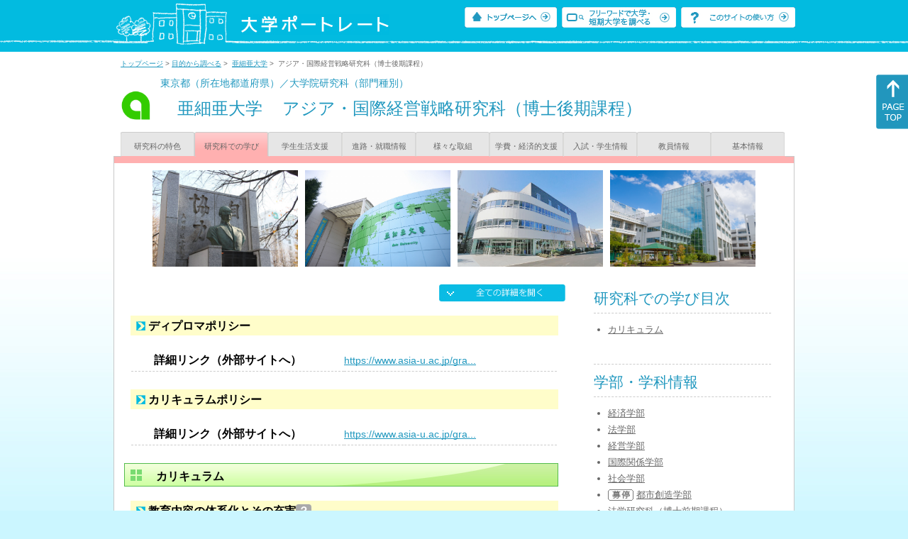

--- FILE ---
content_type: text/html
request_url: https://up-j.shigaku.go.jp/department/category02/00000000259001010.html
body_size: 18521
content:
<!DOCTYPE html PUBLIC "-//W3C//DTD XHTML 1.0 Transitional//EN" "http://www.w3.org/TR/xhtml1/DTD/xhtml1-transitional.dtd">
<html xmlns="http://www.w3.org/1999/xhtml" lang="ja" xml:lang="ja-JP">
  <head>
    <meta http-equiv="content-language" content="ja">
    <meta http-equiv="Content-Type" content="text/html; charset=EUC-JP" />

    <title>	亜細亜大学&nbsp;アジア・国際経営戦略研究科（博士後期課程）&nbsp;研究科での学び｜大学ポートレート</title>
    <meta name="Description" content="" />
    <meta name="viewport" content="width=device-width, initial-scale=1" />

    <meta name="Keywords" content="" />
    <meta http-equiv="content-script-type" content="text/javascript" />

    <script type="text/javascript" src="/components/js/jquery-3.7.0.min.js"></script>
    <script type="text/javascript" src="/components/js/scroll.js"></script>

    <link rel="stylesheet" type="text/css" media="all" href="/components/css_sp/_style.css" />
          <link rel="stylesheet" type="text/css" media="all" href="/components/css_sp/_style04x.css" />
        <link rel="stylesheet" type="text/css" media="all" href="/components/css_sp/_style02.css" />
    <link rel="stylesheet" type="text/css" media="all" href="/components/css_sp/_style03.css" />
    <link rel="stylesheet" type="text/css" media="all" href="/components/css_sp/_style05.css" />
    <link rel="stylesheet" type="text/css" media="all" href="/components/css_sp/botei.css" />
    <link rel="stylesheet" type="text/css" media="print" href="/components/css_sp/_style_pr.css" />
    <link rel="stylesheet" type="text/css" media="all" href="/components/css_sp/_style_sp.css" />
    <!--画像スライド-->
    <script type="text/javascript" src="/components/js/jquery.jcarousel.min.js"></script>
    <script type="text/javascript" src="/components/js/mycarousel.js"></script>
    <link rel="stylesheet" type="text/css" href="/components/js/slick.css"/>
    <!--画像スライド-->
    <!--画像ポップアップ-->
    <script type="text/javascript" src="/components/js/lightbox.js"></script>
    <link rel="stylesheet" type="text/css" href="/components/js/lightbox.css" />
    <!--画像ポップアップ-->
    <!--コンテンツオープン-->
    <script type="text/javascript" src="/components/js/open.js"></script>
    <script type="text/javascript" src="/components/js/sp_slide.js"></script>
    <!--コンテンツオープン-->
    <!--サイド動的バナー-->
    <script type="text/javascript" src="/components/js/wrapscroll.js"></script>
    <script type="text/javascript" src="/components/js/margin_top_web.js"></script>
    <!--サイド動的バナー-->
    <!-- ツールチップ開閉 -->
    <script type="text/javascript" src="/components/js/jquery.tooltip.js"></script>
    <script type="text/javascript" src="/components/js/jquery.tooltip_close.js"></script>
    <link rel="stylesheet" type="text/css" href="/components/css_sp/tooltip.css" />
    <!-- ツールチップ開閉 -->
    <!-- モバイル用ヘッダーメニュー -->
    <script type="text/javascript" src="/components/js/sp_nav.js"></script>
    <script type="text/javascript" src="/components/js/close.js"></script>
    <!-- モバイル用ヘッダーメニュー -->
    <!-- Google tag (gtag.js) -->
    <script async src="https://www.googletagmanager.com/gtag/js?id=G-MRBBDQG5LX"></script>
    <script type="text/javascript" src="/components/js/tracking-act.js"></script>
    <!-- Google tag (gtag.js) -->
  </head>

  <body id="univ_style">
    <span itemscope itemtype="http://schema.org/Webpage">
<!--preview_common_header_start-->
<div id="head01">
	<div id="head01_960">
		<div id="head01_style">
			<h1 id="head02"><a href="/"><img src="/components/img/logo_head.jpg" alt="大学ポートレート" /></a></h1>
			<div id="head03" class="sp_none">
				<div class="head04"><a href="/"><img src="/components/img/btn_head01.jpg" alt="トップページへ" /></a></div>
				<div class="head05"><a href="/IndexWords"><img src="/components/img/btn_head02.jpg" alt="フリーワード検索" /></a></div>
				<div class="head06"><a href="https://www.shigaku.go.jp/p_usage_about.htm">
				<img src="/components/img/btn_head03.jpg" alt="このサイトの使い方" /></a></div>
				<div class="clear"></div>
				</div>
			<div class="clear"></div>
		</div>
	</div>

	<dl id="acMenu02" class="pc_none">
		<dt></dt>
		<dd>
			<ul>
				<li><a href="/">トップページ</a></li>
				<li><a href="https://www.shigaku.go.jp/p_ps_about.htm">私立大学・短期大学について</a></li>
				<li><a href="https://www.shigaku.go.jp/p_dic_a.htm">用語辞典</a></li>
				<li><a href="https://www.shigaku.go.jp/p_usage_about.htm">このサイトの使い方</a></li>
				<li><a href="/IndexPurpose">目的から大学・短期大学を調べる</a></li>
				<li><a href="/IndexWords">フリーワードで大学・短期大学を調べる</a></li>
									<li><a href="../category09/00000000259001010.html#03" onclick="close_menu2()">ニュース新着情報</a></li>
											<li><a href="/school/category08/00000000259001000.html#03">設置学部等一覧</a></li>
												</ul>
		</dd>
	</dl>
</div>

<!--preview_common_header_end-->
<div id="style">
		<!--preview_gakubu_header_start-->
	<div class="pan_navi"><span itemprop="breadcrumb"><a href="/">トップページ</a>&nbsp;&gt;&nbsp;<a href="/IndexPurpose">目的から調べる</a>&nbsp;&gt;&nbsp;
		<a href="/school/category02/00000000259001000.html">亜細亜大学</a>&nbsp;&gt;&nbsp;
		アジア・国際経営戦略研究科（博士後期課程）
	</span></div>

<span itemprop="mainContentOfPage" itemscope itemtype="http://schema.org/WebPageElement">
	<span class="univ_name004 sp_none">東京都（所在地都道府県）／大学院研究科（部門種別）</span>
<span itemscope id="GAKUBU_NAME_LOGO">
	<div class="univ_name001">
		<div class="univ_name002">
							<img src="/photo/00000000259001010/0_20141005225417.gif" alt="" title="" itemprop="logo"/>
					</div>
		<h2 class="univ_name003">
			<span class="indent_sp">
				<span itemprop="brand" itemscope itemtype="http://schema.org/CollegeOrUniversity">
					<span itemprop="name">
										<span class="botei_middle pc_none">
					<a href="/school/category02/00000000259001000.html">亜細亜大学</a>
					</span>
					<span class="botei_middle sp_none">
					亜細亜大学
					</span>
					</span>
					<span class="sp_none">&nbsp;&nbsp;</span><br class="pc_none"/>
					<span itemprop="name">
										<span class="botei_middle">アジア・国際経営戦略研究科（博士後期課程）</span>
					</span>
				</span>
			</span>
		</h2>
		<div class="clear"></div>
	</div>
</span>
	<div class="univ_menu_b01">
	<span itemprop="about" itemscope itemtype="http://schema.org/Thing">
		<div class="univ_tab02"><a href="../category01/00000000259001010.html">研究科の特色</a></div>
		<div class="univ_tab02_on"><a href="../category02/00000000259001010.html"><span itemprop="name">研究科での学び</span></a></div>
		<div class="univ_tab02"><a href="../category03/00000000259001010.html">学生生活支援</a></div>
		<div class="univ_tab02"><a href="../category04/00000000259001010.html">進路・就職情報</a></div>
		<div class="univ_tab02"><a href="../category05/00000000259001010.html">様々な取組</a></div>
		<div class="univ_tab02"><a href="../category06/00000000259001010.html">学費・経済的支援</a></div>
		<div class="univ_tab02"><a href="../category07/00000000259001010.html">入試・学生情報</a></div>
		<div class="univ_tab02"><a href="../category08/00000000259001010.html">教員情報</a></div>
		<div class="univ_tab02"><a href="../category09/00000000259001010.html">基本情報</a></div>
		<div class="clear"></div>
	</span>
	</div>
	<span itemprop="author" itemscope itemtype="http://schema.org/CollegeOrUniversity" itemref="GAKUBU_NAME_LOGO">
<!--preview_gakubu_header_end-->	<div class="univ_style001">
		<!--preview_common_photo_start-->
	<div class="univ_image001 pc_none">
		<div class="center">
							<div class="sub_image01"><a href="/photo/00000000259001010/0_20190713171421.jpg" rel="lightbox"><img src="/photo/00000000259001010/0_20190713171421.jpg" alt="" title=""/></a></div>
							<div class="sub_image01"><a href="/photo/00000000259001010/0_20210712170017.jpg" rel="lightbox"><img src="/photo/00000000259001010/0_20210712170017.jpg" alt="" title=""/></a></div>
							<div class="sub_image01"><a href="/photo/00000000259001010/2_20190713171421.jpg" rel="lightbox"><img src="/photo/00000000259001010/2_20190713171421.jpg" alt="" title=""/></a></div>
							<div class="sub_image01"><a href="/photo/00000000259001010/3_20190713171421.jpg" rel="lightbox"><img src="/photo/00000000259001010/3_20190713171421.jpg" alt="" title=""/></a></div>
					</div>
	</div>
	<div class="jcarousel_container sp_none">
		<div class="univ_image001 jcarousel">
			<ul>
									<li><a href="/photo/00000000259001010/0_20190713171421.jpg" rel="lightbox"><img src="/photo/00000000259001010/0_20190713171421.jpg" alt="" title=""/></a></li>
									<li><a href="/photo/00000000259001010/0_20210712170017.jpg" rel="lightbox"><img src="/photo/00000000259001010/0_20210712170017.jpg" alt="" title=""/></a></li>
									<li><a href="/photo/00000000259001010/2_20190713171421.jpg" rel="lightbox"><img src="/photo/00000000259001010/2_20190713171421.jpg" alt="" title=""/></a></li>
									<li><a href="/photo/00000000259001010/3_20190713171421.jpg" rel="lightbox"><img src="/photo/00000000259001010/3_20190713171421.jpg" alt="" title=""/></a></li>
							</ul>
		</div>
			</div>
<!--preview_common_photo_end-->																																																																		
		
		
		
		
		<div class="univ_left01">
			<div class="univ_content14btn_all sp_none"><img style="cursor:pointer;" onclick="show_all2()" id="allopen" src="/components/img/btn_all_open.jpg"></div>
			<dl class="acMenu04">
														<dt><div class="univ_content11_new">ディプロマポリシー</div></dt>
					<dd>
						<div class="univ_content12">
							<div class="clear"></div>		
								
						</div>
						
						<div class="univ_content_area01">
							<div class="univ_content12">
																	<div class="univ_content13l"><span class="indent_sp02">詳細リンク（外部サイトへ）</span></div>
									<div class="univ_content14r"><a href="https://www.asia-u.ac.jp/graduate/aibs/aibs.html" target="_blank">https://www.asia-u.ac.jp/gra...</a></div>
																<div class="clear"></div>
							</div>
						</div>
					</dd>
																		<dt><div class="univ_content11_new">カリキュラムポリシー</div></dt>
					<dd>
						<div class="univ_content12">
							<div class="clear"></div>
													</div>

						<div class="univ_content_area01">
							<div class="univ_content12">
																	<div class="univ_content13l"><span class="indent_sp02">詳細リンク（外部サイトへ）</span></div>
									<div class="univ_content14r"><a href="https://www.asia-u.ac.jp/graduate/aibs/aibs.html" target="_blank">https://www.asia-u.ac.jp/gra...</a></div>
																<div class="clear"></div>
							</div>
						</div>
					</dd>

							</dl>
														<h3 class="ugakubu_title04g" id="01">カリキュラム</h3>
				<dl class="acMenu04">
											<dt><div class="univ_content11_new" id="GCA02CA021">教育内容の体系化とその充実<a href="#note_GCA02_CA021" class="tooltip">？</a></div></dt>
						<dd>
							<div class="univ_content14btn02">
								<img id="img_01"
									src="/components/img/btn_open.jpg"
									style="cursor:pointer;" onclick="show_click(this)">
							</div>
							<div class="clear"></div>
															<div class="univ_content12">
									<div class="univ_content13g"><span class="indent_sp">●取り組みの内容</span></div>
									<div class="clear"></div>
									<div class="univ_content09">授業内容詳細は右上「開く」を押して下記リンクをご参照ください。</div>
								</div>
														<div id="sub_01" style="display:none;">
																																									<div class="univ_content12">
										<div class="univ_content13l"><span class="indent_sp02">詳細リンク（外部サイトへ）</span></div>
										<div class="univ_content14r"><a href="https://www.asia-u.ac.jp/graduate/aibs/aibs.html" target="_blank">https://www.asia-u.ac.jp/gra...</a></div>
										<div class="clear"></div>
									</div>
																															</div>
							<div class="clear20"></div>						</dd>
									</dl>
			
									
															<!-- CA021 -->
<p id="note_GCA02_CA021" class="tooltip"><span style="float:right"><a href="#note_GCA02_CA021" class="tooltipclose">×</a></span>
<br><strong>『教育内容の体系化とその充実』とは？</strong><br >
教育の目的や成果を明確に設定し、その達成のため、各授業間の関連性を明確にするなど、体系的な学びを可能にすることで、教育内容の一層の充実を図る取り組み。<br>
<A href="https://www.shigaku.go.jp/p_dic_t021.htm" target="_break">用語辞典を開いて詳しく調べる</A></p>
									
		</div>
		<div class="univ_right01 sp_none">
			<div class="univ_right02">

			<!--preview_side_news_start-->
<!--preview_side_news_end-->
			<!--preview_side_link_start-->

				<div class="univ_right03">
					<div class="univ_right04">研究科での学び目次</div>
					<div class="univ_right05">
						<ul class="univ_right08">
							<li><a href="#01">カリキュラム</a></li>																											</ul>
					</div>	
				</div>

				<!--preview_side_link_end-->
				<!--preview_side_gakubu_start-->
								<div class="univ_right03">
					<div class="univ_right04">学部・学科情報</div>
					<div class="univ_right05">
											<span itemprop="brand" itemscope itemtype="http://schema.org/CollegeOrUniversity">
											<ul class="univ_right08">
												<span itemprop="department" itemscope itemtype="http://schema.org/CollegeOrUniversity">
							<li>
															<span itemprop="name" class="">
									<a href="/department/category02/00000000259001002.html">経済学部</a>
								</span>
														</li>
						</span>
												<span itemprop="department" itemscope itemtype="http://schema.org/CollegeOrUniversity">
							<li>
															<span itemprop="name" class="">
									<a href="/department/category02/00000000259001001.html">法学部</a>
								</span>
														</li>
						</span>
												<span itemprop="department" itemscope itemtype="http://schema.org/CollegeOrUniversity">
							<li>
															<span itemprop="name" class="">
									<a href="/department/category02/00000000259001003.html">経営学部</a>
								</span>
														</li>
						</span>
												<span itemprop="department" itemscope itemtype="http://schema.org/CollegeOrUniversity">
							<li>
															<span itemprop="name" class="">
									<a href="/department/category02/00000000259001004.html">国際関係学部</a>
								</span>
														</li>
						</span>
												<span itemprop="department" itemscope itemtype="http://schema.org/CollegeOrUniversity">
							<li>
															<span itemprop="name" class="">
									<a href="/department/category02/00000000259001012.html">社会学部</a>
								</span>
														</li>
						</span>
												<span itemprop="department" itemscope itemtype="http://schema.org/CollegeOrUniversity">
							<li>
															<span itemprop="name" class=" botei_background_n botei_background_position botei_40_pad botei_top botei_block_display">
									<a href="/department/category02/00000000259001011.html">都市創造学部</a>
								</span>
														</li>
						</span>
												<span itemprop="department" itemscope itemtype="http://schema.org/CollegeOrUniversity">
							<li>
															<span itemprop="name" class="">
									<a href="/department/category02/00000000259001005.html">法学研究科（博士前期課程）</a>
								</span>
														</li>
						</span>
												<span itemprop="department" itemscope itemtype="http://schema.org/CollegeOrUniversity">
							<li>
															<span itemprop="name" class="">
									<a href="/department/category02/00000000259001006.html">経済学研究科（博士前期課程）</a>
								</span>
														</li>
						</span>
												<span itemprop="department" itemscope itemtype="http://schema.org/CollegeOrUniversity">
							<li>
															<span itemprop="name" class="">
									<a href="/department/category02/00000000259001007.html">経済学研究科（博士後期課程）</a>
								</span>
														</li>
						</span>
												<span itemprop="department" itemscope itemtype="http://schema.org/CollegeOrUniversity">
							<li>
															<span itemprop="name" class="">
									<a href="/department/category02/00000000259001008.html">法学研究科（博士後期課程）</a>
								</span>
														</li>
						</span>
												<span itemprop="department" itemscope itemtype="http://schema.org/CollegeOrUniversity">
							<li>
															<span itemprop="name" class="">
									<a href="/department/category02/00000000259001009.html">アジア・国際経営戦略研究科（博士前期課程）</a>
								</span>
														</li>
						</span>
												<span itemprop="department" itemscope itemtype="http://schema.org/CollegeOrUniversity">
							<li>
															<span itemprop="name" class="">
									<a href="/department/category02/00000000259001010.html">アジア・国際経営戦略研究科（博士後期課程）</a>
								</span>
														</li>
						</span>
												</ul>
											</span>
										</div>
				</div>
				<!--preview_side_gakubu_end-->

			</div>
		</div>
		<div class="clear"></div>
	</div>
	<!--preview_common_footer_start-->
					</span>
				</span>
			</div>
			<div id="footer01" class="sp_none">
				<div id="footer01_960">
					<div id="footer02">●<a href="/">トップページ</a>&nbsp;●<a href="https://www.shigaku.go.jp/p_ps_about.htm">私立大学・短期大学について</a>&nbsp;●<a href="https://www.shigaku.go.jp/p_dic_a.htm">用語辞典</a>&nbsp;●<a href="https://www.shigaku.go.jp/p_usage_about.htm">サイトの利用方法</a>&nbsp;●<a href="/IndexPurpose">目的から大学・短期大学を調べる</a>&nbsp;●<a href="/IndexWords">フリーワードで大学・短期大学を調べる</a></div>
					<div id="footer04">
						<div class="footer06"><a href="https://portraits.niad.ac.jp/"><img src="/components/img/footer_banner02.jpg" alt="国公私立共通検索のページへ" /></a></div>
						<div class="clear"></div>
					</div>
				</div>
			</div>
			<div id="footer03">
				<div id="footer03_inner">
					<div id="footer03_cright">&copy;&nbsp;2014 日本私立学校振興・共済事業団</div>
				</div>
			</div>

			<div id="move_right" class="sp_none">
				<a href="#head01"><img src="/components/img/bt_gotop.gif" /></a>
			</div>
		</span>
		<script type="text/javascript" src="/components/js/slick.js"></script>
		<script type="text/javascript" src="/components/js/slid_image.js"></script>
	</body>
</html>
<!--preview_common_footer_end-->